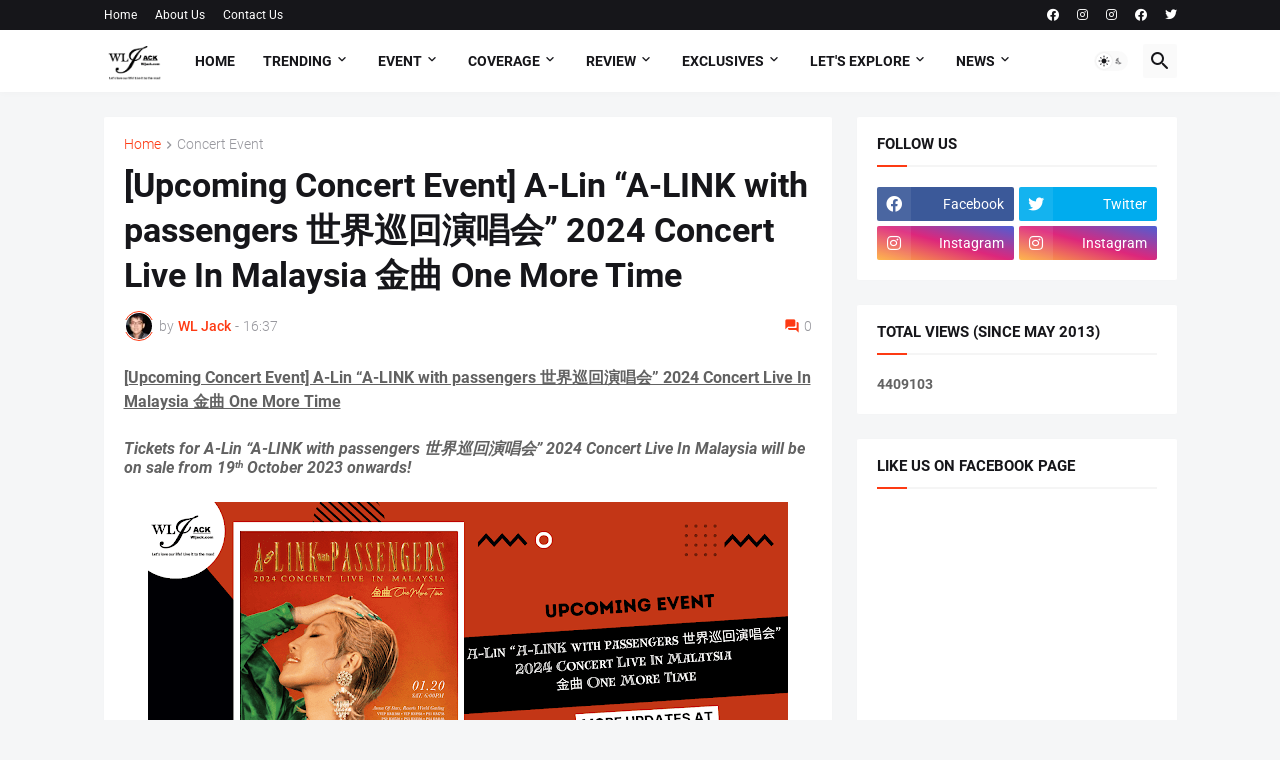

--- FILE ---
content_type: text/html; charset=UTF-8
request_url: https://www.wljack.com/b/stats?style=BLACK_TRANSPARENT&timeRange=ALL_TIME&token=APq4FmDjBg4oSOnfQUygp8yN3NQ88rtdFgSNuUD9GNnpU_tbi0SxZvi8JywIuvUssr5rkdAifClFEobd2AM8XFvy4yttun7vVg
body_size: 35
content:
{"total":4409103,"sparklineOptions":{"backgroundColor":{"fillOpacity":0.1,"fill":"#000000"},"series":[{"areaOpacity":0.3,"color":"#202020"}]},"sparklineData":[[0,36],[1,34],[2,34],[3,37],[4,36],[5,33],[6,36],[7,38],[8,43],[9,38],[10,39],[11,38],[12,42],[13,39],[14,39],[15,38],[16,37],[17,41],[18,39],[19,37],[20,38],[21,63],[22,100],[23,50],[24,37],[25,40],[26,38],[27,35],[28,34],[29,30]],"nextTickMs":37113}